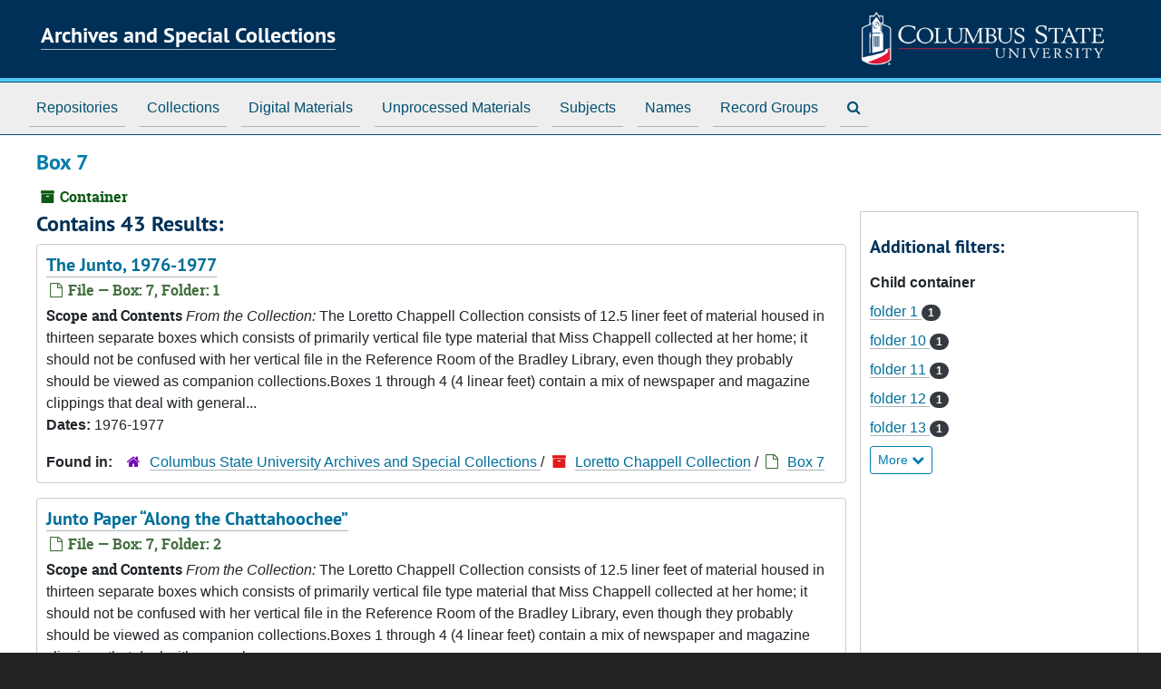

--- FILE ---
content_type: text/html;charset=utf-8
request_url: https://archivesspace.columbusstate.edu/repositories/2/top_containers/282
body_size: 39619
content:
<!DOCTYPE html>
<html lang="en">
<head>
	<meta charset="utf-8"/>
	<meta http-equiv="X-UA-Compatible" content="IE=edge"/>
	<meta name="viewport" content="width=device-width, initial-scale=1">
	<link rel="icon" type="image/png" href="/favicon-AS.png">
<link rel="icon" type="image/svg+xml" href="/favicon-AS.svg">

	<title>Found 43 Results | ArchivesSpace Public Interface</title>
	<meta name="csrf-param" content="authenticity_token" />
<meta name="csrf-token" content="tsN9MoAuZ3R59vL3vyJypDZheR0gP6QDiXwYY9AqaQUtsUJ2+mb8p7lCvsILNHc+bqFb70oPosKto5IcME2IdQ==" />

		<meta name="referrer" content="origin-when-cross-origin" />

	<script>
	 var APP_PATH = '/';
	 var SHOW_IDENTIFIERS_IN_TREE = false;
	</script>

	<link rel="stylesheet" media="all" href="/assets/application-65346ce1b9e1d0663e2a055e0b2dddffb06b41c1d5cd4827bdc373d3b59295a6.css" />
	<script src="/assets/application-589dd4e86c691634ac2aec1683b4c758133e463261a6795a9e45d0f75b93fad7.js"></script>

	

		<!-- Begin plugin layout -->
		<link rel="stylesheet" media="screen" href="/assets/custom.css" />

		<!-- End plugin layout -->
		<!-- Begin plugin layout -->
		
		<!-- End plugin layout -->

<!-- HTML5 shim and Respond.js for IE8 support of HTML5 elements and media queries -->
<!-- WARNING: Respond.js doesn't work if you view the page via file:// -->
<!--[if lt IE 9]>
	<script src="https://oss.maxcdn.com/html5shiv/3.7.3/html5shiv.min.js"></script>
	<script src="https://oss.maxcdn.com/respond/1.4.2/respond.min.js"></script>
<![endif]-->
</head>

<body class="min-h-screen d-flex flex-column">

		<!-- Begin plugin layout -->
		
		<!-- End plugin layout -->
		<!-- Begin plugin layout -->
		
		<!-- End plugin layout -->

	<div class="skipnav">
  <a class="sr-only sr-only-focusable" href="#maincontent">Skip to main content</a>
</div>


	<div class="container-fluid no-pad">
		<section  id="header" class="brand-heading">
  <div class="row">
    <div class="col-sm-9">
      <h1 class="brand-title">
          <a title="Return to the ArchivesSpace homepage" href="https://archivesspace.columbusstate.edu/">
	Archives and Special Collections
          </a>
      </h1>
    </div>
    <div class="col-sm-3 hidden-xs"><img class="logo" src="/assets/images/logo.png" alt="Columbus State University" /></div>
  </div>
</section>

		<section id="navigation">
  <nav class="navbar navbar-expand-lg navbar-light navbar-default bg-light p-0" aria-label="top-level navigation">
      <button type="button" class="navbar-toggler m-2 ml-auto" data-toggle="collapse" data-target="#collapsemenu" aria-expanded="false">
        <div class="container">
          <span class="sr-only">Navigation menu for smaller devices</span>
          <span class="navbar-toggler-icon"></span>
        </div>
      </button>
      <div class="collapse navbar-collapse top-bar pl-4" id="collapsemenu">
        <ul class="navbar-nav mr-auto">
            <li class="nav-item p-2">
              <a class="nav-link" href="/repositories">Repositories</a>
            </li>
            <li class="nav-item p-2">
              <a class="nav-link" href="/repositories/resources">Collections</a>
            </li>
            <li class="nav-item p-2">
              <a class="nav-link" href="/objects?limit=digital_object">Digital Materials</a>
            </li>
            <li class="nav-item p-2">
              <a class="nav-link" href="/accessions">Unprocessed Materials</a>
            </li>
            <li class="nav-item p-2">
              <a class="nav-link" href="/subjects">Subjects</a>
            </li>
            <li class="nav-item p-2">
              <a class="nav-link" href="/agents">Names</a>
            </li>
            <li class="nav-item p-2">
              <a class="nav-link" href="/classifications">Record Groups</a>
            </li>
            <li class="nav-item p-2"><a class="nav-link" href="/search?reset=true" title="Search The Archives">
                <span class="fa fa-search" aria-hidden="true"></span>
                <span class="sr-only">Search The Archives</span>
              </a>
            </li>
        </ul>
      </div>
  </nav>
</section>

	</div>

	<section id="content" class="container-fluid mt-2 pt-2 flex-grow-1">
		<a name="maincontent" id="maincontent"></a>
		
		<div id="main-content" class="containers">
<div class="d-flex">
  <div class="information flex-grow-1">
    

<h1>
    Box 7
</h1>


<div class="badge-and-identifier">
  <div class="record-type-badge top_container">
    <i class="fa fa-archive"></i>&#160;Container 
  </div>
</div>

  </div>
  <div class="page_actions">
    <div title="Page Actions" class="d-flex justify-content-end">
    <div class="large-badge text-center resource p-1">
            <a id="staff-link" href="#" class="btn btn-default page_action staff d-none" target="_blank">
        <i class="fa fa-pencil fa-3x"></i>
        <br/>
        Staff Only
    </a>

    </div>
</div>

  </div>
</div>
<div class="row">
  <div class="col-sm-9">

    <div class="staff-hidden d-none">
    </div>

      <h2>Contains 43 Results:</h2>
           <div class="recordrow" style="clear:both" data-uri="/repositories/2/archival_objects/1602">
    

<h3>
    <a class="record-title" href="/repositories/2/archival_objects/1602">
      The Junto, 1976-1977
    </a>
</h3>


<div class="badge-and-identifier">
  <div class="record-type-badge archival_object">
    <i class="fa fa-file-o"></i>&#160;File  &mdash; Box: 7, Folder: 1
  </div>
</div>

    <div class="recordsummary" style="clear:both">

    <div class="abstract single_note">
      <span class='inline-label'>Scope and Contents</span>
        <span class="inherit">From the Collection:</span>
        The Loretto Chappell Collection consists of 12.5 liner feet of material housed in thirteen separate boxes which consists of primarily vertical file type material that Miss Chappell collected at her home; it should not be confused with her vertical file in the Reference Room of the Bradley Library, even though they probably should be viewed as companion collections.Boxes 1 through 4 (4 linear feet) contain a mix of newspaper and magazine clippings that deal with general...
    </div>

    <div class="dates">
        <strong>Dates: </strong>
      1976-1977
    </div>

  <div class="staff-hidden d-none">
  </div>

    

  <div class="result_context">
      <strong>Found in: </strong>
<span class="repo_name">
  <span class='record-type-badge repository' aria-hidden='true'>       <i class='fa fa-home'></i>     </span>
  <a href="/repositories/2">Columbus State University Archives and Special Collections </a>
</span>

          /
<span class="resource_name">
  <span class='record-type-badge resource' aria-hidden='true'>       <i class='fa fa-archive'></i>     </span>
    <a href="/repositories/2/resources/34">Loretto Chappell Collection</a>
</span>

          /
<span class="archival_object_name">
  <span class='record-type-badge archival_object' aria-hidden='true'>       <i class='fa fa-file-o'></i>     </span>
    <a href="/repositories/2/archival_objects/1272">Box 7</a>
</span>

  </div>




</div>


    <div>
    </div>

   </div>

           <div class="recordrow" style="clear:both" data-uri="/repositories/2/archival_objects/1603">
    

<h3>
    <a class="record-title" href="/repositories/2/archival_objects/1603">
      Junto Paper “Along the Chattahoochee”
    </a>
</h3>


<div class="badge-and-identifier">
  <div class="record-type-badge archival_object">
    <i class="fa fa-file-o"></i>&#160;File  &mdash; Box: 7, Folder: 2
  </div>
</div>

    <div class="recordsummary" style="clear:both">

    <div class="abstract single_note">
      <span class='inline-label'>Scope and Contents</span>
        <span class="inherit">From the Collection:</span>
        The Loretto Chappell Collection consists of 12.5 liner feet of material housed in thirteen separate boxes which consists of primarily vertical file type material that Miss Chappell collected at her home; it should not be confused with her vertical file in the Reference Room of the Bradley Library, even though they probably should be viewed as companion collections.Boxes 1 through 4 (4 linear feet) contain a mix of newspaper and magazine clippings that deal with general...
    </div>

    <div class="dates">
        <strong>Dates: </strong>
      1890 - 1970
    </div>

  <div class="staff-hidden d-none">
  </div>

    

  <div class="result_context">
      <strong>Found in: </strong>
<span class="repo_name">
  <span class='record-type-badge repository' aria-hidden='true'>       <i class='fa fa-home'></i>     </span>
  <a href="/repositories/2">Columbus State University Archives and Special Collections </a>
</span>

          /
<span class="resource_name">
  <span class='record-type-badge resource' aria-hidden='true'>       <i class='fa fa-archive'></i>     </span>
    <a href="/repositories/2/resources/34">Loretto Chappell Collection</a>
</span>

          /
<span class="archival_object_name">
  <span class='record-type-badge archival_object' aria-hidden='true'>       <i class='fa fa-file-o'></i>     </span>
    <a href="/repositories/2/archival_objects/1272">Box 7</a>
</span>

  </div>




</div>


    <div>
    </div>

   </div>

           <div class="recordrow" style="clear:both" data-uri="/repositories/2/archival_objects/1604">
    

<h3>
    <a class="record-title" href="/repositories/2/archival_objects/1604">
      Biography About "My Grandmother"
    </a>
</h3>


<div class="badge-and-identifier">
  <div class="record-type-badge archival_object">
    <i class="fa fa-file-o"></i>&#160;File  &mdash; Box: 7, Folder: 3
  </div>
</div>

    <div class="recordsummary" style="clear:both">

    <div class="abstract single_note">
      <span class='inline-label'>Scope and Contents</span>
        <span class="inherit">From the Collection:</span>
        The Loretto Chappell Collection consists of 12.5 liner feet of material housed in thirteen separate boxes which consists of primarily vertical file type material that Miss Chappell collected at her home; it should not be confused with her vertical file in the Reference Room of the Bradley Library, even though they probably should be viewed as companion collections.Boxes 1 through 4 (4 linear feet) contain a mix of newspaper and magazine clippings that deal with general...
    </div>

    <div class="dates">
        <strong>Dates: </strong>
      1890 - 1970
    </div>

  <div class="staff-hidden d-none">
  </div>

    

  <div class="result_context">
      <strong>Found in: </strong>
<span class="repo_name">
  <span class='record-type-badge repository' aria-hidden='true'>       <i class='fa fa-home'></i>     </span>
  <a href="/repositories/2">Columbus State University Archives and Special Collections </a>
</span>

          /
<span class="resource_name">
  <span class='record-type-badge resource' aria-hidden='true'>       <i class='fa fa-archive'></i>     </span>
    <a href="/repositories/2/resources/34">Loretto Chappell Collection</a>
</span>

          /
<span class="archival_object_name">
  <span class='record-type-badge archival_object' aria-hidden='true'>       <i class='fa fa-file-o'></i>     </span>
    <a href="/repositories/2/archival_objects/1272">Box 7</a>
</span>

  </div>




</div>


    <div>
    </div>

   </div>

           <div class="recordrow" style="clear:both" data-uri="/repositories/2/archival_objects/1605">
    

<h3>
    <a class="record-title" href="/repositories/2/archival_objects/1605">
      Autobiography
    </a>
</h3>


<div class="badge-and-identifier">
  <div class="record-type-badge archival_object">
    <i class="fa fa-file-o"></i>&#160;File  &mdash; Box: 7, Folder: 4
  </div>
</div>

    <div class="recordsummary" style="clear:both">

    <div class="abstract single_note">
      <span class='inline-label'>Scope and Contents</span>
        <span class="inherit">From the Collection:</span>
        The Loretto Chappell Collection consists of 12.5 liner feet of material housed in thirteen separate boxes which consists of primarily vertical file type material that Miss Chappell collected at her home; it should not be confused with her vertical file in the Reference Room of the Bradley Library, even though they probably should be viewed as companion collections.Boxes 1 through 4 (4 linear feet) contain a mix of newspaper and magazine clippings that deal with general...
    </div>

    <div class="dates">
        <strong>Dates: </strong>
      1890 - 1970
    </div>

  <div class="staff-hidden d-none">
  </div>

    

  <div class="result_context">
      <strong>Found in: </strong>
<span class="repo_name">
  <span class='record-type-badge repository' aria-hidden='true'>       <i class='fa fa-home'></i>     </span>
  <a href="/repositories/2">Columbus State University Archives and Special Collections </a>
</span>

          /
<span class="resource_name">
  <span class='record-type-badge resource' aria-hidden='true'>       <i class='fa fa-archive'></i>     </span>
    <a href="/repositories/2/resources/34">Loretto Chappell Collection</a>
</span>

          /
<span class="archival_object_name">
  <span class='record-type-badge archival_object' aria-hidden='true'>       <i class='fa fa-file-o'></i>     </span>
    <a href="/repositories/2/archival_objects/1272">Box 7</a>
</span>

  </div>




</div>


    <div>
    </div>

   </div>

           <div class="recordrow" style="clear:both" data-uri="/repositories/2/archival_objects/1606">
    

<h3>
    <a class="record-title" href="/repositories/2/archival_objects/1606">
      Georgia Library Association Certificate, 1971
    </a>
</h3>


<div class="badge-and-identifier">
  <div class="record-type-badge archival_object">
    <i class="fa fa-file-o"></i>&#160;File  &mdash; Box: 7, Folder: 5
  </div>
</div>

    <div class="recordsummary" style="clear:both">

    <div class="abstract single_note">
      <span class='inline-label'>Scope and Contents</span>
        <span class="inherit">From the Collection:</span>
        The Loretto Chappell Collection consists of 12.5 liner feet of material housed in thirteen separate boxes which consists of primarily vertical file type material that Miss Chappell collected at her home; it should not be confused with her vertical file in the Reference Room of the Bradley Library, even though they probably should be viewed as companion collections.Boxes 1 through 4 (4 linear feet) contain a mix of newspaper and magazine clippings that deal with general...
    </div>

    <div class="dates">
        <strong>Dates: </strong>
      1971
    </div>

  <div class="staff-hidden d-none">
  </div>

    

  <div class="result_context">
      <strong>Found in: </strong>
<span class="repo_name">
  <span class='record-type-badge repository' aria-hidden='true'>       <i class='fa fa-home'></i>     </span>
  <a href="/repositories/2">Columbus State University Archives and Special Collections </a>
</span>

          /
<span class="resource_name">
  <span class='record-type-badge resource' aria-hidden='true'>       <i class='fa fa-archive'></i>     </span>
    <a href="/repositories/2/resources/34">Loretto Chappell Collection</a>
</span>

          /
<span class="archival_object_name">
  <span class='record-type-badge archival_object' aria-hidden='true'>       <i class='fa fa-file-o'></i>     </span>
    <a href="/repositories/2/archival_objects/1272">Box 7</a>
</span>

  </div>




</div>


    <div>
    </div>

   </div>

           <div class="recordrow" style="clear:both" data-uri="/repositories/2/archival_objects/1607">
    

<h3>
    <a class="record-title" href="/repositories/2/archival_objects/1607">
      Letters and Miscellaneous about The American Red Cross
    </a>
</h3>


<div class="badge-and-identifier">
  <div class="record-type-badge archival_object">
    <i class="fa fa-file-o"></i>&#160;File  &mdash; Box: 7, Folder: 6
  </div>
</div>

    <div class="recordsummary" style="clear:both">

    <div class="abstract single_note">
      <span class='inline-label'>Scope and Contents</span>
        <span class="inherit">From the Collection:</span>
        The Loretto Chappell Collection consists of 12.5 liner feet of material housed in thirteen separate boxes which consists of primarily vertical file type material that Miss Chappell collected at her home; it should not be confused with her vertical file in the Reference Room of the Bradley Library, even though they probably should be viewed as companion collections.Boxes 1 through 4 (4 linear feet) contain a mix of newspaper and magazine clippings that deal with general...
    </div>

    <div class="dates">
        <strong>Dates: </strong>
      1890 - 1970
    </div>

  <div class="staff-hidden d-none">
  </div>

    

  <div class="result_context">
      <strong>Found in: </strong>
<span class="repo_name">
  <span class='record-type-badge repository' aria-hidden='true'>       <i class='fa fa-home'></i>     </span>
  <a href="/repositories/2">Columbus State University Archives and Special Collections </a>
</span>

          /
<span class="resource_name">
  <span class='record-type-badge resource' aria-hidden='true'>       <i class='fa fa-archive'></i>     </span>
    <a href="/repositories/2/resources/34">Loretto Chappell Collection</a>
</span>

          /
<span class="archival_object_name">
  <span class='record-type-badge archival_object' aria-hidden='true'>       <i class='fa fa-file-o'></i>     </span>
    <a href="/repositories/2/archival_objects/1272">Box 7</a>
</span>

  </div>




</div>


    <div>
    </div>

   </div>

           <div class="recordrow" style="clear:both" data-uri="/repositories/2/archival_objects/1608">
    

<h3>
    <a class="record-title" href="/repositories/2/archival_objects/1608">
      The Baldwin School, "Thanks To Negroes"
    </a>
</h3>


<div class="badge-and-identifier">
  <div class="record-type-badge archival_object">
    <i class="fa fa-file-o"></i>&#160;File  &mdash; Box: 7, Folder: 7
  </div>
</div>

    <div class="recordsummary" style="clear:both">

    <div class="abstract single_note">
      <span class='inline-label'>Scope and Contents</span>
        <span class="inherit">From the Collection:</span>
        The Loretto Chappell Collection consists of 12.5 liner feet of material housed in thirteen separate boxes which consists of primarily vertical file type material that Miss Chappell collected at her home; it should not be confused with her vertical file in the Reference Room of the Bradley Library, even though they probably should be viewed as companion collections.Boxes 1 through 4 (4 linear feet) contain a mix of newspaper and magazine clippings that deal with general...
    </div>

    <div class="dates">
        <strong>Dates: </strong>
      1890 - 1970
    </div>

  <div class="staff-hidden d-none">
  </div>

    

  <div class="result_context">
      <strong>Found in: </strong>
<span class="repo_name">
  <span class='record-type-badge repository' aria-hidden='true'>       <i class='fa fa-home'></i>     </span>
  <a href="/repositories/2">Columbus State University Archives and Special Collections </a>
</span>

          /
<span class="resource_name">
  <span class='record-type-badge resource' aria-hidden='true'>       <i class='fa fa-archive'></i>     </span>
    <a href="/repositories/2/resources/34">Loretto Chappell Collection</a>
</span>

          /
<span class="archival_object_name">
  <span class='record-type-badge archival_object' aria-hidden='true'>       <i class='fa fa-file-o'></i>     </span>
    <a href="/repositories/2/archival_objects/1272">Box 7</a>
</span>

  </div>




</div>


    <div>
    </div>

   </div>

           <div class="recordrow" style="clear:both" data-uri="/repositories/2/archival_objects/1609">
    

<h3>
    <a class="record-title" href="/repositories/2/archival_objects/1609">
      Collier Family in Virginia
    </a>
</h3>


<div class="badge-and-identifier">
  <div class="record-type-badge archival_object">
    <i class="fa fa-file-o"></i>&#160;File  &mdash; Box: 7, Folder: 8
  </div>
</div>

    <div class="recordsummary" style="clear:both">

    <div class="abstract single_note">
      <span class='inline-label'>Scope and Contents</span>
        <span class="inherit">From the Collection:</span>
        The Loretto Chappell Collection consists of 12.5 liner feet of material housed in thirteen separate boxes which consists of primarily vertical file type material that Miss Chappell collected at her home; it should not be confused with her vertical file in the Reference Room of the Bradley Library, even though they probably should be viewed as companion collections.Boxes 1 through 4 (4 linear feet) contain a mix of newspaper and magazine clippings that deal with general...
    </div>

    <div class="dates">
        <strong>Dates: </strong>
      1890 - 1970
    </div>

  <div class="staff-hidden d-none">
  </div>

    

  <div class="result_context">
      <strong>Found in: </strong>
<span class="repo_name">
  <span class='record-type-badge repository' aria-hidden='true'>       <i class='fa fa-home'></i>     </span>
  <a href="/repositories/2">Columbus State University Archives and Special Collections </a>
</span>

          /
<span class="resource_name">
  <span class='record-type-badge resource' aria-hidden='true'>       <i class='fa fa-archive'></i>     </span>
    <a href="/repositories/2/resources/34">Loretto Chappell Collection</a>
</span>

          /
<span class="archival_object_name">
  <span class='record-type-badge archival_object' aria-hidden='true'>       <i class='fa fa-file-o'></i>     </span>
    <a href="/repositories/2/archival_objects/1272">Box 7</a>
</span>

  </div>




</div>


    <div>
    </div>

   </div>

           <div class="recordrow" style="clear:both" data-uri="/repositories/2/archival_objects/1610">
    

<h3>
    <a class="record-title" href="/repositories/2/archival_objects/1610">
      Women Leaders
    </a>
</h3>


<div class="badge-and-identifier">
  <div class="record-type-badge archival_object">
    <i class="fa fa-file-o"></i>&#160;File  &mdash; Box: 7, Folder: 9
  </div>
</div>

    <div class="recordsummary" style="clear:both">

    <div class="abstract single_note">
      <span class='inline-label'>Scope and Contents</span>
        <span class="inherit">From the Collection:</span>
        The Loretto Chappell Collection consists of 12.5 liner feet of material housed in thirteen separate boxes which consists of primarily vertical file type material that Miss Chappell collected at her home; it should not be confused with her vertical file in the Reference Room of the Bradley Library, even though they probably should be viewed as companion collections.Boxes 1 through 4 (4 linear feet) contain a mix of newspaper and magazine clippings that deal with general...
    </div>

    <div class="dates">
        <strong>Dates: </strong>
      1890 - 1970
    </div>

  <div class="staff-hidden d-none">
  </div>

    

  <div class="result_context">
      <strong>Found in: </strong>
<span class="repo_name">
  <span class='record-type-badge repository' aria-hidden='true'>       <i class='fa fa-home'></i>     </span>
  <a href="/repositories/2">Columbus State University Archives and Special Collections </a>
</span>

          /
<span class="resource_name">
  <span class='record-type-badge resource' aria-hidden='true'>       <i class='fa fa-archive'></i>     </span>
    <a href="/repositories/2/resources/34">Loretto Chappell Collection</a>
</span>

          /
<span class="archival_object_name">
  <span class='record-type-badge archival_object' aria-hidden='true'>       <i class='fa fa-file-o'></i>     </span>
    <a href="/repositories/2/archival_objects/1272">Box 7</a>
</span>

  </div>




</div>


    <div>
    </div>

   </div>

           <div class="recordrow" style="clear:both" data-uri="/repositories/2/archival_objects/1611">
    

<h3>
    <a class="record-title" href="/repositories/2/archival_objects/1611">
      "Miscellanies of Georgia" by William H. Crawford by Gen. John Clark
    </a>
</h3>


<div class="badge-and-identifier">
  <div class="record-type-badge archival_object">
    <i class="fa fa-file-o"></i>&#160;File  &mdash; Box: 7, Folder: 10
  </div>
</div>

    <div class="recordsummary" style="clear:both">

    <div class="abstract single_note">
      <span class='inline-label'>Scope and Contents</span>
        <span class="inherit">From the Collection:</span>
        The Loretto Chappell Collection consists of 12.5 liner feet of material housed in thirteen separate boxes which consists of primarily vertical file type material that Miss Chappell collected at her home; it should not be confused with her vertical file in the Reference Room of the Bradley Library, even though they probably should be viewed as companion collections.Boxes 1 through 4 (4 linear feet) contain a mix of newspaper and magazine clippings that deal with general...
    </div>

    <div class="dates">
        <strong>Dates: </strong>
      1890 - 1970
    </div>

  <div class="staff-hidden d-none">
  </div>

    

  <div class="result_context">
      <strong>Found in: </strong>
<span class="repo_name">
  <span class='record-type-badge repository' aria-hidden='true'>       <i class='fa fa-home'></i>     </span>
  <a href="/repositories/2">Columbus State University Archives and Special Collections </a>
</span>

          /
<span class="resource_name">
  <span class='record-type-badge resource' aria-hidden='true'>       <i class='fa fa-archive'></i>     </span>
    <a href="/repositories/2/resources/34">Loretto Chappell Collection</a>
</span>

          /
<span class="archival_object_name">
  <span class='record-type-badge archival_object' aria-hidden='true'>       <i class='fa fa-file-o'></i>     </span>
    <a href="/repositories/2/archival_objects/1272">Box 7</a>
</span>

  </div>




</div>


    <div>
    </div>

   </div>

      <nav id="paging" class="d-flex">
  <ul class="pagination flex-wrap mb-0">
        <li class="active page-item"><a class="page-link"  href="#">1</a></li>
        <li class="page-item"><a class="page-link"  href="/repositories/2/top_containers/282?&page=2">2</a></li>
        <li class="page-item"><a class="page-link"  href="/repositories/2/top_containers/282?&page=3">3</a></li>
        <li class="page-item"><a class="page-link"  href="/repositories/2/top_containers/282?&page=4">4</a></li>
        <li class="page-item"><a class="page-link"  href="/repositories/2/top_containers/282?&page=5">5</a></li>
  </ul>
</nav>

  </div>

    <div id="sidebar" class="col-sm-3 sidebar sidebar-container">
      
<div class="filters my-3">
</div>

<h3>Additional filters: </h3>
<dl id="facets">


    <div id="child container-facet">
      <dt class='mb-2 mt-3'>Child container</dt>
          <dd>
  <a href="/repositories/2/top_containers/282?&amp;filter_fields[]=child_container_u_sstr&amp;filter_values[]=folder+1"
    rel="nofollow"
    title="Filter By 'folder 1'">
    folder 1
  </a>
  <span class="badge badge-pill badge-dark">1</span>
</dd>

          <dd>
  <a href="/repositories/2/top_containers/282?&amp;filter_fields[]=child_container_u_sstr&amp;filter_values[]=folder+10"
    rel="nofollow"
    title="Filter By 'folder 10'">
    folder 10
  </a>
  <span class="badge badge-pill badge-dark">1</span>
</dd>

          <dd>
  <a href="/repositories/2/top_containers/282?&amp;filter_fields[]=child_container_u_sstr&amp;filter_values[]=folder+11"
    rel="nofollow"
    title="Filter By 'folder 11'">
    folder 11
  </a>
  <span class="badge badge-pill badge-dark">1</span>
</dd>

          <dd>
  <a href="/repositories/2/top_containers/282?&amp;filter_fields[]=child_container_u_sstr&amp;filter_values[]=folder+12"
    rel="nofollow"
    title="Filter By 'folder 12'">
    folder 12
  </a>
  <span class="badge badge-pill badge-dark">1</span>
</dd>

          <dd>
  <a href="/repositories/2/top_containers/282?&amp;filter_fields[]=child_container_u_sstr&amp;filter_values[]=folder+13"
    rel="nofollow"
    title="Filter By 'folder 13'">
    folder 13
  </a>
  <span class="badge badge-pill badge-dark">1</span>
</dd>

        <div class="more-facets">
          <button type="button" class="more-facets__more mb-1 btn btn-sm">
            More <i class="fa fa-chevron-down"></i>
          </button>
          <div class="more-facets__facets">
              <dd>
  <a href="/repositories/2/top_containers/282?&amp;filter_fields[]=child_container_u_sstr&amp;filter_values[]=folder+14"
    rel="nofollow"
    title="Filter By 'folder 14'">
    folder 14
  </a>
  <span class="badge badge-pill badge-dark">1</span>
</dd>

              <dd>
  <a href="/repositories/2/top_containers/282?&amp;filter_fields[]=child_container_u_sstr&amp;filter_values[]=folder+15"
    rel="nofollow"
    title="Filter By 'folder 15'">
    folder 15
  </a>
  <span class="badge badge-pill badge-dark">1</span>
</dd>

              <dd>
  <a href="/repositories/2/top_containers/282?&amp;filter_fields[]=child_container_u_sstr&amp;filter_values[]=folder+16"
    rel="nofollow"
    title="Filter By 'folder 16'">
    folder 16
  </a>
  <span class="badge badge-pill badge-dark">1</span>
</dd>

              <dd>
  <a href="/repositories/2/top_containers/282?&amp;filter_fields[]=child_container_u_sstr&amp;filter_values[]=folder+17"
    rel="nofollow"
    title="Filter By 'folder 17'">
    folder 17
  </a>
  <span class="badge badge-pill badge-dark">1</span>
</dd>

              <dd>
  <a href="/repositories/2/top_containers/282?&amp;filter_fields[]=child_container_u_sstr&amp;filter_values[]=folder+18"
    rel="nofollow"
    title="Filter By 'folder 18'">
    folder 18
  </a>
  <span class="badge badge-pill badge-dark">1</span>
</dd>

              <dd>
  <a href="/repositories/2/top_containers/282?&amp;filter_fields[]=child_container_u_sstr&amp;filter_values[]=folder+19"
    rel="nofollow"
    title="Filter By 'folder 19'">
    folder 19
  </a>
  <span class="badge badge-pill badge-dark">1</span>
</dd>

              <dd>
  <a href="/repositories/2/top_containers/282?&amp;filter_fields[]=child_container_u_sstr&amp;filter_values[]=folder+2"
    rel="nofollow"
    title="Filter By 'folder 2'">
    folder 2
  </a>
  <span class="badge badge-pill badge-dark">1</span>
</dd>

              <dd>
  <a href="/repositories/2/top_containers/282?&amp;filter_fields[]=child_container_u_sstr&amp;filter_values[]=folder+20"
    rel="nofollow"
    title="Filter By 'folder 20'">
    folder 20
  </a>
  <span class="badge badge-pill badge-dark">1</span>
</dd>

              <dd>
  <a href="/repositories/2/top_containers/282?&amp;filter_fields[]=child_container_u_sstr&amp;filter_values[]=folder+21"
    rel="nofollow"
    title="Filter By 'folder 21'">
    folder 21
  </a>
  <span class="badge badge-pill badge-dark">1</span>
</dd>

              <dd>
  <a href="/repositories/2/top_containers/282?&amp;filter_fields[]=child_container_u_sstr&amp;filter_values[]=folder+22"
    rel="nofollow"
    title="Filter By 'folder 22'">
    folder 22
  </a>
  <span class="badge badge-pill badge-dark">1</span>
</dd>

              <dd>
  <a href="/repositories/2/top_containers/282?&amp;filter_fields[]=child_container_u_sstr&amp;filter_values[]=folder+23"
    rel="nofollow"
    title="Filter By 'folder 23'">
    folder 23
  </a>
  <span class="badge badge-pill badge-dark">1</span>
</dd>

              <dd>
  <a href="/repositories/2/top_containers/282?&amp;filter_fields[]=child_container_u_sstr&amp;filter_values[]=folder+24"
    rel="nofollow"
    title="Filter By 'folder 24'">
    folder 24
  </a>
  <span class="badge badge-pill badge-dark">1</span>
</dd>

              <dd>
  <a href="/repositories/2/top_containers/282?&amp;filter_fields[]=child_container_u_sstr&amp;filter_values[]=folder+25"
    rel="nofollow"
    title="Filter By 'folder 25'">
    folder 25
  </a>
  <span class="badge badge-pill badge-dark">1</span>
</dd>

              <dd>
  <a href="/repositories/2/top_containers/282?&amp;filter_fields[]=child_container_u_sstr&amp;filter_values[]=folder+26"
    rel="nofollow"
    title="Filter By 'folder 26'">
    folder 26
  </a>
  <span class="badge badge-pill badge-dark">1</span>
</dd>

              <dd>
  <a href="/repositories/2/top_containers/282?&amp;filter_fields[]=child_container_u_sstr&amp;filter_values[]=folder+27"
    rel="nofollow"
    title="Filter By 'folder 27'">
    folder 27
  </a>
  <span class="badge badge-pill badge-dark">1</span>
</dd>

              <dd>
  <a href="/repositories/2/top_containers/282?&amp;filter_fields[]=child_container_u_sstr&amp;filter_values[]=folder+28"
    rel="nofollow"
    title="Filter By 'folder 28'">
    folder 28
  </a>
  <span class="badge badge-pill badge-dark">1</span>
</dd>

              <dd>
  <a href="/repositories/2/top_containers/282?&amp;filter_fields[]=child_container_u_sstr&amp;filter_values[]=folder+29"
    rel="nofollow"
    title="Filter By 'folder 29'">
    folder 29
  </a>
  <span class="badge badge-pill badge-dark">1</span>
</dd>

              <dd>
  <a href="/repositories/2/top_containers/282?&amp;filter_fields[]=child_container_u_sstr&amp;filter_values[]=folder+3"
    rel="nofollow"
    title="Filter By 'folder 3'">
    folder 3
  </a>
  <span class="badge badge-pill badge-dark">1</span>
</dd>

              <dd>
  <a href="/repositories/2/top_containers/282?&amp;filter_fields[]=child_container_u_sstr&amp;filter_values[]=folder+30"
    rel="nofollow"
    title="Filter By 'folder 30'">
    folder 30
  </a>
  <span class="badge badge-pill badge-dark">1</span>
</dd>

              <dd>
  <a href="/repositories/2/top_containers/282?&amp;filter_fields[]=child_container_u_sstr&amp;filter_values[]=folder+31"
    rel="nofollow"
    title="Filter By 'folder 31'">
    folder 31
  </a>
  <span class="badge badge-pill badge-dark">1</span>
</dd>

              <dd>
  <a href="/repositories/2/top_containers/282?&amp;filter_fields[]=child_container_u_sstr&amp;filter_values[]=folder+32"
    rel="nofollow"
    title="Filter By 'folder 32'">
    folder 32
  </a>
  <span class="badge badge-pill badge-dark">1</span>
</dd>

              <dd>
  <a href="/repositories/2/top_containers/282?&amp;filter_fields[]=child_container_u_sstr&amp;filter_values[]=folder+33"
    rel="nofollow"
    title="Filter By 'folder 33'">
    folder 33
  </a>
  <span class="badge badge-pill badge-dark">1</span>
</dd>

              <dd>
  <a href="/repositories/2/top_containers/282?&amp;filter_fields[]=child_container_u_sstr&amp;filter_values[]=folder+34"
    rel="nofollow"
    title="Filter By 'folder 34'">
    folder 34
  </a>
  <span class="badge badge-pill badge-dark">1</span>
</dd>

              <dd>
  <a href="/repositories/2/top_containers/282?&amp;filter_fields[]=child_container_u_sstr&amp;filter_values[]=folder+35"
    rel="nofollow"
    title="Filter By 'folder 35'">
    folder 35
  </a>
  <span class="badge badge-pill badge-dark">1</span>
</dd>

              <dd>
  <a href="/repositories/2/top_containers/282?&amp;filter_fields[]=child_container_u_sstr&amp;filter_values[]=folder+36"
    rel="nofollow"
    title="Filter By 'folder 36'">
    folder 36
  </a>
  <span class="badge badge-pill badge-dark">1</span>
</dd>

              <dd>
  <a href="/repositories/2/top_containers/282?&amp;filter_fields[]=child_container_u_sstr&amp;filter_values[]=folder+37"
    rel="nofollow"
    title="Filter By 'folder 37'">
    folder 37
  </a>
  <span class="badge badge-pill badge-dark">1</span>
</dd>

              <dd>
  <a href="/repositories/2/top_containers/282?&amp;filter_fields[]=child_container_u_sstr&amp;filter_values[]=folder+38"
    rel="nofollow"
    title="Filter By 'folder 38'">
    folder 38
  </a>
  <span class="badge badge-pill badge-dark">1</span>
</dd>

              <dd>
  <a href="/repositories/2/top_containers/282?&amp;filter_fields[]=child_container_u_sstr&amp;filter_values[]=folder+39"
    rel="nofollow"
    title="Filter By 'folder 39'">
    folder 39
  </a>
  <span class="badge badge-pill badge-dark">1</span>
</dd>

              <dd>
  <a href="/repositories/2/top_containers/282?&amp;filter_fields[]=child_container_u_sstr&amp;filter_values[]=folder+4"
    rel="nofollow"
    title="Filter By 'folder 4'">
    folder 4
  </a>
  <span class="badge badge-pill badge-dark">1</span>
</dd>

              <dd>
  <a href="/repositories/2/top_containers/282?&amp;filter_fields[]=child_container_u_sstr&amp;filter_values[]=folder+40"
    rel="nofollow"
    title="Filter By 'folder 40'">
    folder 40
  </a>
  <span class="badge badge-pill badge-dark">1</span>
</dd>

              <dd>
  <a href="/repositories/2/top_containers/282?&amp;filter_fields[]=child_container_u_sstr&amp;filter_values[]=folder+41"
    rel="nofollow"
    title="Filter By 'folder 41'">
    folder 41
  </a>
  <span class="badge badge-pill badge-dark">1</span>
</dd>

              <dd>
  <a href="/repositories/2/top_containers/282?&amp;filter_fields[]=child_container_u_sstr&amp;filter_values[]=folder+42"
    rel="nofollow"
    title="Filter By 'folder 42'">
    folder 42
  </a>
  <span class="badge badge-pill badge-dark">1</span>
</dd>

              <dd>
  <a href="/repositories/2/top_containers/282?&amp;filter_fields[]=child_container_u_sstr&amp;filter_values[]=folder+43"
    rel="nofollow"
    title="Filter By 'folder 43'">
    folder 43
  </a>
  <span class="badge badge-pill badge-dark">1</span>
</dd>

              <dd>
  <a href="/repositories/2/top_containers/282?&amp;filter_fields[]=child_container_u_sstr&amp;filter_values[]=folder+5"
    rel="nofollow"
    title="Filter By 'folder 5'">
    folder 5
  </a>
  <span class="badge badge-pill badge-dark">1</span>
</dd>

              <dd>
  <a href="/repositories/2/top_containers/282?&amp;filter_fields[]=child_container_u_sstr&amp;filter_values[]=folder+6"
    rel="nofollow"
    title="Filter By 'folder 6'">
    folder 6
  </a>
  <span class="badge badge-pill badge-dark">1</span>
</dd>

              <dd>
  <a href="/repositories/2/top_containers/282?&amp;filter_fields[]=child_container_u_sstr&amp;filter_values[]=folder+7"
    rel="nofollow"
    title="Filter By 'folder 7'">
    folder 7
  </a>
  <span class="badge badge-pill badge-dark">1</span>
</dd>

              <dd>
  <a href="/repositories/2/top_containers/282?&amp;filter_fields[]=child_container_u_sstr&amp;filter_values[]=folder+8"
    rel="nofollow"
    title="Filter By 'folder 8'">
    folder 8
  </a>
  <span class="badge badge-pill badge-dark">1</span>
</dd>

              <dd>
  <a href="/repositories/2/top_containers/282?&amp;filter_fields[]=child_container_u_sstr&amp;filter_values[]=folder+9"
    rel="nofollow"
    title="Filter By 'folder 9'">
    folder 9
  </a>
  <span class="badge badge-pill badge-dark">1</span>
</dd>

          </div>
          <button type="button" class="more-facets__less mb-1 btn btn-sm">
            Less <i class="fa fa-chevron-up"></i>
          </button>
        </div>
    </div>
</dl>


    </div>
</div>
</div>

	</section>

	<div class="container-fluid panel-footer">
  <div class="row">
     <div class="col-md-12">
       <p class="footer-items">
         v4.1.1
         | <a id='aspaceFeedbackLink' href='mailto:owings_david@columbusstate.edu' target='_blank'>Send Feedback or Report a Problem</a></p>
     </div>
  </div>
</div>


			<script>
				FRONTEND_URL = "https://archivesspaceadmin.columbusstate.edu/";
				RECORD_URI = "/repositories/2/top_containers/282";
				STAFF_LINK_MODE = "edit";
			</script>

</body>
</html>


--- FILE ---
content_type: text/css
request_url: https://archivesspace.columbusstate.edu/assets/custom.css
body_size: 1942
content:
/* Button Styles */
.btn-primary {
    color: #fff;
    background-color: #003057;
    border-color: #003057
}
.btn-primary:focus,.btn-primary.focus {
    color: #fff;
    background-color: #002245;
    border-color: #0022450
}
.btn-primary:hover {
    color: #fff;
    background-color: #002245;
    border-color: #002245
}
.btn-primary:active,.btn-primary.active,.open>.btn-primary.dropdown-toggle {
    color: #fff;
    background-color: #002245;
    background-image: none;
    border-color: #002245
}
.btn-primary:active:hover,.btn-primary:active:focus,.btn-primary:active.focus,.btn-primary.active:hover,.btn-primary.active:focus,.btn-primary.active.focus,.open>.btn-primary.dropdown-toggle:hover,.open>.btn-primary.dropdown-toggle:focus,.open>.btn-primary.dropdown-toggle.focus {
    color: #fff;
    background-color: #002245;
    border-color: #002245
}

/* Typography */
h2,h3,h4,h5,h6 {
    color: #003057;
}

/* Overrides */
html {
    background-color: #222222;
}
.brand-heading {
    background-color: #003057;
}
.brand-title {
    color: #fff !important;
}
.brand-title a,
.brand-title a:hover,
.brand-title a:focus,
.brand-title a:active {
    color: #fff !important;
}
a {
  border-bottom: 1px solid #adb5bd !important;
  /*padding: 0 1px 0 !important;*/
}
a:active,
a:focus,
a:hover {
  text-decoration: none !important;
  background: #e9ecef !important;
  border-bottom-width: 3px !important;
  margin-bottom: -2px !important;
  border-bottom-color: #6c757d !important;
}
.brand-title a:active,
.brand-title a:focus,
.brand-title a:hover {
 color: #000 !important;
}

#header .row {
 display: flex !important;
 justify-content: center !important;
 align-items: center !important;
 border-bottom: 0.25rem solid #53c8f3;
}

#submit_search {
 background-color: #003057;
}
